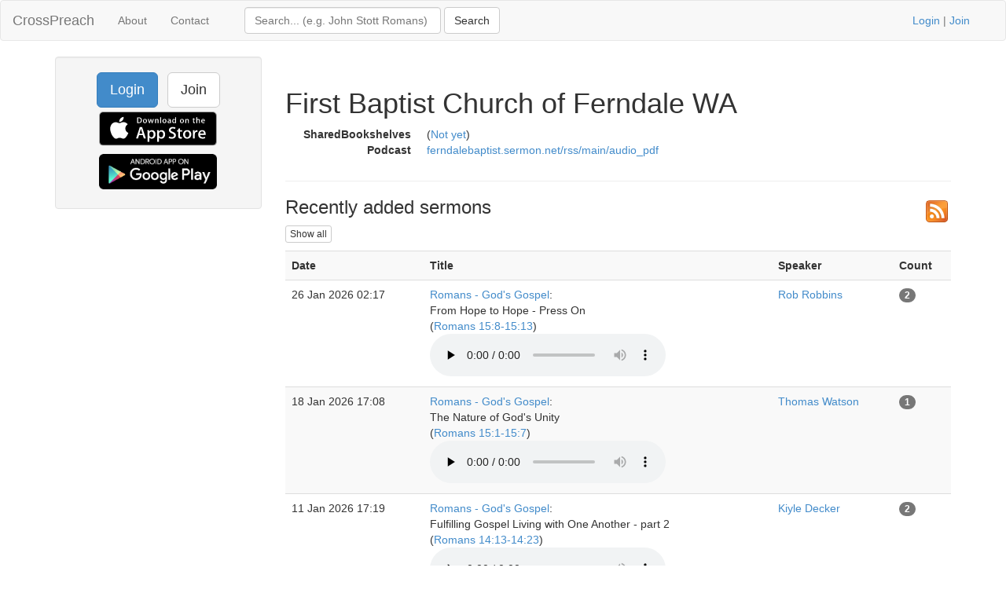

--- FILE ---
content_type: text/html; charset=UTF-8
request_url: https://www.crosspreach.com/church/860/first_baptist_church_of_ferndale_wa
body_size: 4341
content:
<!DOCTYPE html>
<html lang="en">
<head>
<meta charset="utf-8">

<title>First Baptist Church of Ferndale WA</title>
<meta name="viewport" content="width=device-width, initial-scale=1.0">
<meta name="description" content="Media library of sermons, speakers and talk series resources from First Baptist Church of Ferndale WA available to stream and download">
<meta name="keywords" content="First Baptist Church of Ferndale WA, stream, download, listen, Bible, exposition, exegesis, talks, speakers, preachers, sermons, sermon series, media library, resources">
<meta name="author" content="David Butler">

<meta property="og:title" content="First Baptist Church of Ferndale WA" />
<meta property="og:type" content="website" />
<meta property="og:url" content="https://www.crosspreach.com/church/860/first_baptist_church_of_ferndale_wa" />
<meta property="og:image" content="https://www.crosspreach.com/img/logo.png" />

<meta name="twitter:card" content="summary" />
<meta name="twitter:site" content="@crosspreach" />

<script src="/js/jquery-3.5.1.min.js"></script>
<script src="/js/bootstrap.min.js"></script>

		
		<link href="/vendor/fontawesome-free/css/all.min.css" rel="stylesheet" type="text/css">
    <link rel="stylesheet" type="text/css" href="/css/bootstrap.min.css"/>    <style>
        html, body {
            height: 100%;
        }
        footer {
            color: #666;
            display:block;
            padding: 17px 0 18px 0;
            margin-top: 20px;
            border-top: 1px solid #eeeeee;
            text-align:center;
        }
            </style>
    <link href="/favicon.ico" type="image/x-icon" rel="icon"/><link href="/favicon.ico" type="image/x-icon" rel="shortcut icon"/><meta name="google-site-verification" content="OWcQQaRLKnXxelaLIJGWynCr9Ir7GGI1Z-J6t99i8qU" />
<!-- Global site tag (gtag.js) - Google Analytics -->
<script async src="https://www.googletagmanager.com/gtag/js?id=G-C6HR2D16NW"></script>
<script>
  window.dataLayer = window.dataLayer || [];
  function gtag(){dataLayer.push(arguments);}
  gtag('js', new Date());

  gtag('config', 'UA-33529034-37');
  gtag('config', 'G-C6HR2D16NW');
</script>

</head>
  <body>

	<div class="wrapper">
	<nav class="navbar navbar-default" role="navigation">
    	<div class="container-fluid">
      	<div class="navbar-header">
      <button type="button" class="navbar-toggle" data-toggle="collapse" data-target="#bs-example-navbar-collapse-1">
        <span class="sr-only">Toggle navigation</span>
            <span class="icon-bar"></span>
            <span class="icon-bar"></span>
            <span class="icon-bar"></span>
          </button>
          <a class="navbar-brand" href="/">CrossPreach</a>
          </div>

    <!-- Place everything within .nav-collapse to hide it until above 768px -->
    <div class="collapse navbar-collapse" id="bs-example-navbar-collapse-1">

            <ul class="nav navbar-nav">
      <li><a href="/about/">About</a></li>
		<li><a href="/contact/">Contact</a></li>
  </ul>
  <div class="col-lg-6">
<form action="/siteSearch" class="navbar-form navbar-left form-inline" role="search" id="SearchDetailsForm" method="post" accept-charset="utf-8"><div style="display:none;"><input type="hidden" name="_method" value="POST"/><input type="hidden" name="data[_Token][key]" value="4cdda88e06391b87b9ae990f11359f7f71cf109f756ab4f4d6298b627b97e0203a9ecb063434ef38a95e4ff95b528c573ac74216084990f108005a8ff17f3f61" id="Token1838135085" autocomplete="off"/></div><div class="input text" style="display:inline;"><input name="data[Search][term]" placeholder="Search... (e.g. John Stott Romans)" title="Search box" class="form-control" style="width:250px;" type="text" id="SearchTerm"/></div> <input name="submit" class="btn btn-default" type="submit" value="Search"/><div style="display:none;"><input type="hidden" name="data[_Token][fields]" value="4a27a80177420e800767739d52ecb2dc7f94b514%3A" id="TokenFields1550583054" autocomplete="off"/><input type="hidden" name="data[_Token][unlocked]" value="submit" id="TokenUnlocked2012993802" autocomplete="off"/></div></form></div>
			<p class="navbar-text pull-right"><a href="/users/login">Login</a> | <a href="/users/join">Join</a></p>
          	    </div><!-- /.nav-collapse -->
  </div><!-- /.container -->
</nav><!-- /.navbar -->

    <div class="container">
		<div id="content">
			
			<div class="row">
<div class="col-lg-3">
    <div class="well sidebar-nav">
		<div style="text-align:center;"><a href="/users/login" class="btn btn-lg btn-primary">Login</a> &nbsp; <a href="/users/join" class="btn btn-lg btn-default">Join</a>
        	<a href="https://itunes.apple.com/app/id822184889"><img src="/img/appstore.svg" alt="download ios app" width="150" style="margin:5px;"/></a>
    		<a href="https://play.google.com/store/apps/details?id=com.nimisis.CrossPreach"><img src="/img/google-play.png" alt="download android app" width="150" style="margin:5px;"/></a>

	</div>	</div><!--/.well -->
</div><!--/span-->

<div class="col-lg-9">
<div class="page-header">
	<h1>First Baptist Church of Ferndale WA</h1>
	<dl class="dl-horizontal"><dt>SharedBookshelves</dt><dd>(<a href="https://www.sharedbookshelves.com/">Not yet</a>)</dd>
<dt>Podcast</dt><dd><a href="https://ferndalebaptist.sermon.net/rss/main/audio_pdf">ferndalebaptist.sermon.net/rss/main/audio_pdf</a></dd>
</dl></div>

<div class="table-responsive">
	<a href="/sermons/listall/860.rss"><img src="/img/rss.png" alt="rss" style="float:right;"/></a>
	<h3>Recently added sermons</h3>
			<p><a href="/sermons/listall/860" class="btn btn-xs btn-default">Show all</a></p>
	<table class="table table-striped">
	<tr>
				<th>Date</th>
				<th>Title</th>
				<th>Speaker</th>
		<th>Count</th>
	</tr>
			<tr>
		<td>26 Jan 2026 02:17&nbsp;</td>
				<td><a href="/series/3285/romans_god_s_gospel">Romans - God's Gospel</a>:<br />
From Hope to Hope - Press On<br />(<a href="/sermons/on/romans/15">Romans 15:8-15:13</a>)&nbsp;<br />
		<audio src="/sermons/download/298719" controls="controls" preload="none"></audio></td>	<td><a href="/speaker/13244/rob_robbins">Rob Robbins</a>&nbsp;</td>
	<td><span class="badge">2</span>&nbsp;</td>
	</tr>
	<tr>
		<td>18 Jan 2026 17:08&nbsp;</td>
				<td><a href="/series/3285/romans_god_s_gospel">Romans - God's Gospel</a>:<br />
The Nature of God's Unity<br />(<a href="/sermons/on/romans/15">Romans 15:1-15:7</a>)&nbsp;<br />
		<audio src="/sermons/download/298650" controls="controls" preload="none"></audio></td>	<td><a href="/speaker/15763/thomas_watson">Thomas Watson</a>&nbsp;</td>
	<td><span class="badge">1</span>&nbsp;</td>
	</tr>
	<tr>
		<td>11 Jan 2026 17:19&nbsp;</td>
				<td><a href="/series/3285/romans_god_s_gospel">Romans - God's Gospel</a>:<br />
Fulfilling Gospel Living with One Another - part 2<br />(<a href="/sermons/on/romans/14">Romans 14:13-14:23</a>)&nbsp;<br />
		<audio src="/sermons/download/298508" controls="controls" preload="none"></audio></td>	<td><a href="/speaker/13243/kiyle_decker">Kiyle Decker</a>&nbsp;</td>
	<td><span class="badge">2</span>&nbsp;</td>
	</tr>
	<tr>
		<td>4 Jan 2026 18:46&nbsp;</td>
				<td><a href="/series/3285/romans_god_s_gospel">Romans - God's Gospel</a>:<br />
Fulfilling Gospel Living with One Another - part 1<br />(<a href="/sermons/on/romans/14">Romans 14:13-14:23</a>)&nbsp;<br />
		<audio src="/sermons/download/298380" controls="controls" preload="none"></audio></td>	<td><a href="/speaker/13243/kiyle_decker">Kiyle Decker</a>&nbsp;</td>
	<td><span class="badge">2</span>&nbsp;</td>
	</tr>
	<tr>
		<td>29 Dec 2025 03:19&nbsp;</td>
				<td><img style="float:right;" src="https://storage.sermon.net/20a784ce0649efa7a49525770f21344b/0-0-0/content/media/22361/artwork/b829ea739f98ee316186245aa0c069f2.jpg" height="50" alt="talk thumbnail"/>Gods Purpose: The Reason You Were Made&nbsp;<br />
		<audio src="/sermons/download/298236" controls="controls" preload="none"></audio></td>	<td><a href="/speaker/13244/rob_robbins">Rob Robbins</a>&nbsp;</td>
	<td><span class="badge">2</span>&nbsp;</td>
	</tr>
	<tr>
		<td>21 Dec 2025 16:49&nbsp;</td>
				<td><a href="/series/2709/christmas">Christmas</a>:<br />
Immanuel: From Here to Home<br />(<a href="/sermons/on/psalms/23">Psalms 23</a>)&nbsp;<br />
		<audio src="/sermons/download/298145" controls="controls" preload="none"></audio></td>	<td><a href="/speaker/13244/rob_robbins">Rob Robbins</a>&nbsp;</td>
	<td><span class="badge">4</span>&nbsp;</td>
	</tr>
	<tr>
		<td>14 Dec 2025 16:06&nbsp;</td>
				<td><a href="/series/3878/missions">Missions</a>:<br />
Missions Because of Christ&nbsp;<br />
		<audio src="/sermons/download/298044" controls="controls" preload="none"></audio></td>	<td><a href="/speaker/16787/todd_janes">Todd Janes</a>&nbsp;</td>
	<td><span class="badge">2</span>&nbsp;</td>
	</tr>
	<tr>
		<td>8 Dec 2025 00:46&nbsp;</td>
				<td><a href="/series/2709/christmas">Christmas</a>:<br />
The Voices of Christmas<br />(<a href="/sermons/on/luke/2">Luke 2:1-2:20</a>)&nbsp;<br />
		<audio src="/sermons/download/297914" controls="controls" preload="none"></audio></td>	<td><a href="/speaker/13245/ralph_poulson">Ralph Poulson</a>&nbsp;</td>
	<td><span class="badge">2</span>&nbsp;</td>
	</tr>
	<tr>
		<td>30 Nov 2025 16:54&nbsp;</td>
				<td><a href="/series/3285/romans_god_s_gospel">Romans - God's Gospel</a>:<br />
The Problem with Opinions<br />(<a href="/sermons/on/romans/14">Romans 14:5-14:12</a>)&nbsp;<br />
		<audio src="/sermons/download/297844" controls="controls" preload="none"></audio></td>	<td><a href="/speaker/13243/kiyle_decker">Kiyle Decker</a>&nbsp;</td>
	<td><span class="badge">2</span>&nbsp;</td>
	</tr>
	<tr>
		<td>23 Nov 2025 15:57&nbsp;</td>
				<td><img style="float:right;" src="https://storage.sermon.net/20a784ce0649efa7a49525770f21344b/0-0-0/content/media/22361/artwork/b829ea739f98ee316186245aa0c069f2.jpg" height="50" alt="talk thumbnail"/>Thanksgiving Celebration&nbsp;<br />
		<audio src="/sermons/download/297656" controls="controls" preload="none"></audio></td>	<td><a href="/speaker/13243/kiyle_decker">Kiyle Decker</a>&nbsp;</td>
	<td><span class="badge">3</span>&nbsp;</td>
	</tr>
	<tr>
		<td>17 Nov 2025 01:41&nbsp;</td>
				<td><img style="float:right;" src="https://storage.sermon.net/20a784ce0649efa7a49525770f21344b/0-0-0/content/media/22361/artwork/b829ea739f98ee316186245aa0c069f2.jpg" height="50" alt="talk thumbnail"/>The How & Why of Thanksgiving<br />(<a href="/sermons/on/psalms/100">Psalms 100</a>)&nbsp;<br />
		<audio src="/sermons/download/297491" controls="controls" preload="none"></audio></td>	<td><a href="/speaker/13245/ralph_poulson">Ralph Poulson</a>&nbsp;</td>
	<td><span class="badge">3</span>&nbsp;</td>
	</tr>
	<tr>
		<td>10 Nov 2025 01:13&nbsp;</td>
				<td><a href="/series/3285/romans_god_s_gospel">Romans - God's Gospel</a>:<br />
The Weak & the Strong<br />(<a href="/sermons/on/romans/14">Romans 14:1-14:4</a>)&nbsp;<br />
		<audio src="/sermons/download/297370" controls="controls" preload="none"></audio></td>	<td><a href="/speaker/15763/thomas_watson">Thomas Watson</a>&nbsp;</td>
	<td><span class="badge">2</span>&nbsp;</td>
	</tr>
	<tr>
		<td>2 Nov 2025 17:52&nbsp;</td>
				<td><img style="float:right;" src="https://storage.sermon.net/20a784ce0649efa7a49525770f21344b/0-0-0/content/media/22361/artwork/b829ea739f98ee316186245aa0c069f2.jpg" height="50" alt="talk thumbnail"/>The Shame of the Crucifixion<br />(<a href="/sermons/on/hebrews/12">Hebrews 12:2</a>)&nbsp;<br />
		<audio src="/sermons/download/297265" controls="controls" preload="none"></audio></td>	<td><a href="/speaker/13585/dave_lunsford">Dave Lunsford</a>&nbsp;</td>
	<td><span class="badge">1</span>&nbsp;</td>
	</tr>
	<tr>
		<td>27 Oct 2025 02:10&nbsp;</td>
				<td><img style="float:right;" src="https://storage.sermon.net/20a784ce0649efa7a49525770f21344b/0-0-0/content/media/22361/artwork/b829ea739f98ee316186245aa0c069f2.jpg" height="50" alt="talk thumbnail"/>Time for Us to Wake Up<br />(<a href="/sermons/on/romans/13">Romans 13:11-13:14</a>)&nbsp;<br />
		<audio src="/sermons/download/296587" controls="controls" preload="none"></audio></td>	<td><a href="/speaker/13463/lyle_hughs">Lyle Hughs</a>&nbsp;</td>
	<td><span class="badge">3</span>&nbsp;</td>
	</tr>
	<tr>
		<td>19 Oct 2025 15:51&nbsp;</td>
				<td><a href="/series/3285/romans_god_s_gospel">Romans - God's Gospel</a>:<br />
What Do I Owe?<br />(<a href="/sermons/on/romans/13">Romans 13:8-13:10</a>)&nbsp;<br />
		<audio src="/sermons/download/296482" controls="controls" preload="none"></audio></td>	<td><a href="/speaker/13463/lyle_hughs">Lyle Hughs</a>&nbsp;</td>
	<td><span class="badge">3</span>&nbsp;</td>
	</tr>
	<tr>
		<td>12 Oct 2025 16:39&nbsp;</td>
				<td><a href="/series/3285/romans_god_s_gospel">Romans - God's Gospel</a>:<br />
Sovereign Authority - part 3<br />(<a href="/sermons/on/romans/13">Romans 13:1-13:7</a>)&nbsp;<br />
		<audio src="/sermons/download/296336" controls="controls" preload="none"></audio></td>	<td><a href="/speaker/13243/kiyle_decker">Kiyle Decker</a>&nbsp;</td>
	<td><span class="badge">1</span>&nbsp;</td>
	</tr>
	<tr>
		<td>6 Oct 2025 00:19&nbsp;</td>
				<td><a href="/series/3285/romans_god_s_gospel">Romans - God's Gospel</a>:<br />
Sovereign Authority  part 2<br />(<a href="/sermons/on/romans/13">Romans 13:1-13:7</a>)&nbsp;<br />
		<audio src="/sermons/download/295466" controls="controls" preload="none"></audio></td>	<td><a href="/speaker/13243/kiyle_decker">Kiyle Decker</a>&nbsp;</td>
	<td><span class="badge">2</span>&nbsp;</td>
	</tr>
	<tr>
		<td>28 Sep 2025 23:20&nbsp;</td>
				<td><a href="/series/3285/romans_god_s_gospel">Romans - God's Gospel</a>:<br />
Sovereign Authority - part 1<br />(<a href="/sermons/on/romans/13">Romans 13:1-13:7</a>)&nbsp;<br />
		<audio src="/sermons/download/295346" controls="controls" preload="none"></audio></td>	<td><a href="/speaker/13243/kiyle_decker">Kiyle Decker</a>&nbsp;</td>
	<td><span class="badge">2</span>&nbsp;</td>
	</tr>
	<tr>
		<td>21 Sep 2025 22:30&nbsp;</td>
				<td><a href="/series/4176/summer_2025">Summer 2025</a>:<br />
Who is God, But the Lord?  part 2<br />(<a href="/sermons/on/psalms/18">Psalms 18</a>)&nbsp;<br />
		<audio src="/sermons/download/295213" controls="controls" preload="none"></audio></td>	<td><a href="/speaker/13244/rob_robbins">Rob Robbins</a>&nbsp;</td>
	<td><span class="badge">4</span>&nbsp;</td>
	</tr>
	<tr>
		<td>14 Sep 2025 23:45&nbsp;</td>
				<td><a href="/series/4176/summer_2025">Summer 2025</a>:<br />
Who is God, But the Lord?<br />(<a href="/sermons/on/psalms/18">Psalms 18</a>)&nbsp;<br />
		<audio src="/sermons/download/295096" controls="controls" preload="none"></audio></td>	<td><a href="/speaker/13244/rob_robbins">Rob Robbins</a>&nbsp;</td>
	<td><span class="badge">4</span>&nbsp;</td>
	</tr>
	</table>
	</div>

<div>
	<h3>Recently added speakers</h3>
			<p><a href="/speakers/listall/860" class="btn btn-xs btn-default">Show all</a></p>
		<a href="/speaker/16436/rick_caynor"\>Rick Caynor</a><br /><a href="/speaker/13243/kiyle_decker"\>Kiyle Decker</a><br /><a href="/speaker/15339/chris_duryee"\>Chris Duryee</a><br /><a href="/speaker/15032/dave_foster"\>Dave Foster</a><br /><a href="/speaker/14060/jim_hively"\>Jim Hively</a><br /><a href="/speaker/13463/lyle_hughs"\>Lyle Hughs</a><br /><a href="/speaker/16787/todd_janes"\>Todd Janes</a><br /><a href="/speaker/15642/rick_lambert"\>Rick Lambert</a><br /><a href="/speaker/13585/dave_lunsford"\>Dave Lunsford</a><br /><a href="/speaker/16017/andy_meinzinger"\>Andy Meinzinger</a><br /><a href="/speaker/15799/chisholm_miller"\>Chisholm Miller</a><br /><a href="/speaker/15382/ethan_molsee"\>Ethan Molsee</a><br /><a href="/speaker/14096/raul_murillo"\>Raul Murillo</a><br /><a href="/speaker/16032/larry_nelson"\>Larry Nelson</a><br /><a href="/speaker/13245/ralph_poulson"\>Ralph Poulson</a><br /><a href="/speaker/14958/jonathan_robbins"\>Jonathan Robbins</a><br /><a href="/speaker/13244/rob_robbins"\>Rob Robbins</a><br /><a href="/speaker/16601/nathan_waldock"\>Nathan Waldock</a><br /><a href="/speaker/15763/thomas_watson"\>Thomas Watson</a><br /></div>

<div>
	<h3>Recently added series</h3>
			<p><a href="/series/listall/860" class="btn btn-xs btn-default">Show all</a></p>
		<a href="/series/4176"\>Summer 2025</a><br />
<a href="/series/3952"\>This is the Work of God i the Church</a><br />
<a href="/series/3939"\>Why Church?</a><br />
<a href="/series/3878"\>Missions</a><br />
<a href="/series/3782"\>Sanctification: Godâ€™s Righteousness  Powering</a><br />
<a href="/series/3689"\>The Importance of a High View of God</a><br />
<a href="/series/3676"\>Discipleship Matters:  Godly Transformation f</a><br />
<a href="/series/3431"\>Pleasing God</a><br />
<a href="/series/3427"\>Communion</a><br />
<a href="/series/3285"\>Romans - God's Gospel</a><br />
<a href="/series/2709"\>Christmas</a><br />
<a href="/series/2466"\>The Rich Life</a><br />
<a href="/series/2332"\>Gleanings from the Life of Christ</a><br />
<a href="/series/2187"\>God's Grand Building Plan</a><br />
<a href="/series/2186"\>2nd Peter</a><br />
<a href="/series/2007"\>Ecclesiastes</a><br />
<a href="/series/1945"\>Unshakable Faith</a><br />
<a href="/series/1944"\>The Gospel in the Psalms</a><br />
</div>

</div>
</div>
		</div>
    </div>
</div>
<footer class="footer">
      <div class="container">
      &copy; 2026 CrossPreach.com  &nbsp; <a href="https://facebook.com/crosspreach" aria-label="facebook"><i class="fab fa-facebook-f"></i></a> &nbsp; <a href="https://twitter.com/crosspreach" aria-label="twitter"><i class="fab fa-twitter"></i></a></div>
</footer>
</body>
</html>
